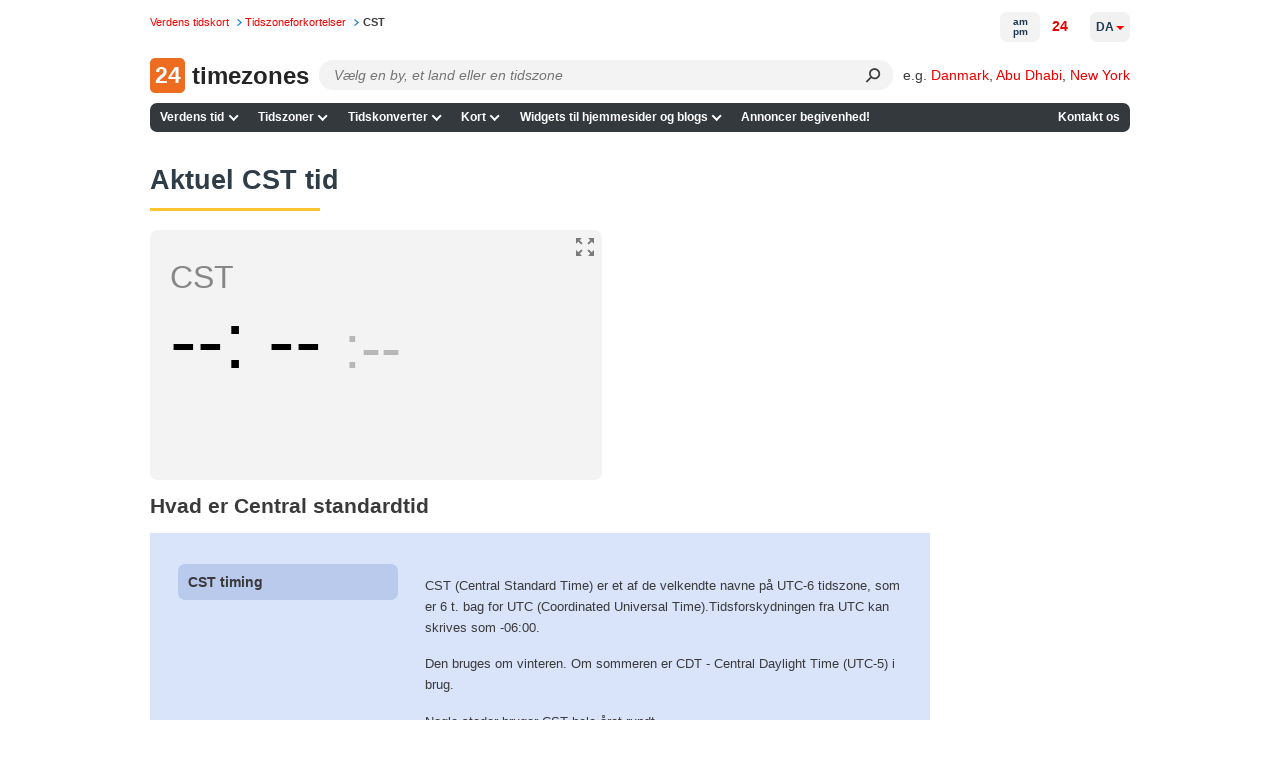

--- FILE ---
content_type: application/javascript
request_url: https://24timezones.com/t?callback=handleServerTime
body_size: -231
content:
handleServerTime(1769876221.241)